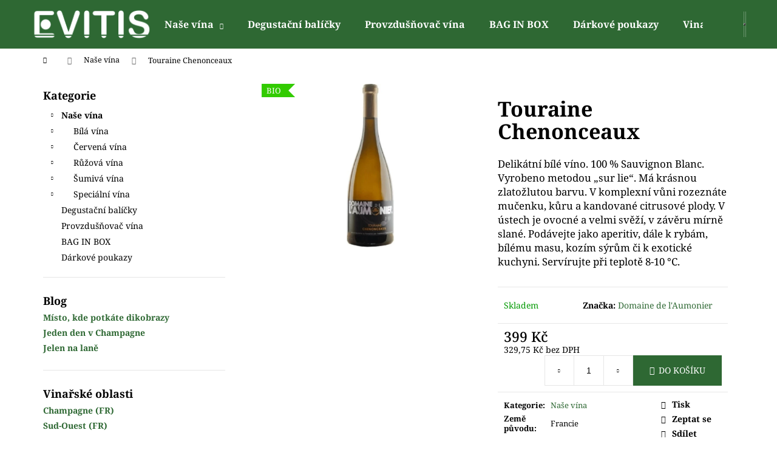

--- FILE ---
content_type: text/html; charset=utf-8
request_url: https://www.evitis.cz/nase-vina/touraine-chenonceaux/
body_size: 21520
content:
<!doctype html><html lang="cs" dir="ltr" class="header-background-dark external-fonts-loaded"><head><meta charset="utf-8" /><meta name="viewport" content="width=device-width,initial-scale=1" /><title>Touraine Chenonceaux - Evitis, s.r.o.</title><link rel="preconnect" href="https://cdn.myshoptet.com" /><link rel="dns-prefetch" href="https://cdn.myshoptet.com" /><link rel="preload" href="https://cdn.myshoptet.com/prj/dist/master/cms/libs/jquery/jquery-1.11.3.min.js" as="script" /><link href="https://cdn.myshoptet.com/prj/dist/master/cms/templates/frontend_templates/shared/css/font-face/noto-serif.css" rel="stylesheet"><link href="https://cdn.myshoptet.com/prj/dist/master/shop/dist/font-shoptet-12.css.d637f40c301981789c16.css" rel="stylesheet"><script>
dataLayer = [];
dataLayer.push({'shoptet' : {
    "pageId": 764,
    "pageType": "productDetail",
    "currency": "CZK",
    "currencyInfo": {
        "decimalSeparator": ",",
        "exchangeRate": 1,
        "priceDecimalPlaces": 2,
        "symbol": "K\u010d",
        "symbolLeft": 0,
        "thousandSeparator": " "
    },
    "language": "cs",
    "projectId": 287946,
    "product": {
        "id": 1281,
        "guid": "5df75ee2-a094-11ec-b365-0cc47a6c9370",
        "hasVariants": false,
        "codes": [
            {
                "code": "DA2022B00003"
            }
        ],
        "code": "DA2022B00003",
        "name": "Touraine Chenonceaux",
        "appendix": "",
        "weight": 0,
        "manufacturer": "Domaine de l'Aumonier",
        "manufacturerGuid": "1EF5332FAB2D629082BEDA0BA3DED3EE",
        "currentCategory": "Na\u0161e v\u00edna",
        "currentCategoryGuid": "29c86355-4bca-11e9-ac23-ac1f6b0076ec",
        "defaultCategory": "Na\u0161e v\u00edna",
        "defaultCategoryGuid": "29c86355-4bca-11e9-ac23-ac1f6b0076ec",
        "currency": "CZK",
        "priceWithVat": 399
    },
    "stocks": [
        {
            "id": "ext",
            "title": "Sklad",
            "isDeliveryPoint": 0,
            "visibleOnEshop": 1
        }
    ],
    "cartInfo": {
        "id": null,
        "freeShipping": false,
        "freeShippingFrom": 0,
        "leftToFreeGift": {
            "formattedPrice": "0 K\u010d",
            "priceLeft": 0
        },
        "freeGift": false,
        "leftToFreeShipping": {
            "priceLeft": 0,
            "dependOnRegion": 0,
            "formattedPrice": "0 K\u010d"
        },
        "discountCoupon": [],
        "getNoBillingShippingPrice": {
            "withoutVat": 0,
            "vat": 0,
            "withVat": 0
        },
        "cartItems": [],
        "taxMode": "ORDINARY"
    },
    "cart": [],
    "customer": {
        "priceRatio": 1,
        "priceListId": 1,
        "groupId": null,
        "registered": false,
        "mainAccount": false
    }
}});
</script>
<meta property="og:type" content="website"><meta property="og:site_name" content="evitis.cz"><meta property="og:url" content="https://www.evitis.cz/nase-vina/touraine-chenonceaux/"><meta property="og:title" content="Touraine Chenonceaux - Evitis, s.r.o."><meta name="author" content="Evitis, s.r.o."><meta name="web_author" content="Shoptet.cz"><meta name="dcterms.rightsHolder" content="www.evitis.cz"><meta name="robots" content="index,follow"><meta property="og:image" content="https://cdn.myshoptet.com/usr/www.evitis.cz/user/shop/big/1281_chenon.jpg?67ea6315"><meta property="og:description" content="Touraine Chenonceaux. Delikátní bílé víno. 100 % Sauvignon Blanc. Vyrobeno metodou „sur lie“. Má krásnou zlatožlutou barvu. V komplexní vůni rozeznáte mučenku, kůru a kandované citrusové plody. V ústech je ovocné a velmi svěží, v závěru mírně slané. Podávejte jako aperitiv, dále k rybám, bílému masu, kozím sýrům či k…"><meta name="description" content="Touraine Chenonceaux. Delikátní bílé víno. 100 % Sauvignon Blanc. Vyrobeno metodou „sur lie“. Má krásnou zlatožlutou barvu. V komplexní vůni rozeznáte mučenku, kůru a kandované citrusové plody. V ústech je ovocné a velmi svěží, v závěru mírně slané. Podávejte jako aperitiv, dále k rybám, bílému masu, kozím sýrům či k…"><meta property="product:price:amount" content="399"><meta property="product:price:currency" content="CZK"><style>:root {--color-primary: #2e6833;--color-primary-h: 125;--color-primary-s: 39%;--color-primary-l: 29%;--color-primary-hover: #2e6833;--color-primary-hover-h: 125;--color-primary-hover-s: 39%;--color-primary-hover-l: 29%;--color-secondary: #2e6833;--color-secondary-h: 125;--color-secondary-s: 39%;--color-secondary-l: 29%;--color-secondary-hover: #2e6833;--color-secondary-hover-h: 125;--color-secondary-hover-s: 39%;--color-secondary-hover-l: 29%;--color-tertiary: #E9E9E9;--color-tertiary-h: 0;--color-tertiary-s: 0%;--color-tertiary-l: 91%;--color-tertiary-hover: #E9E9E9;--color-tertiary-hover-h: 0;--color-tertiary-hover-s: 0%;--color-tertiary-hover-l: 91%;--color-header-background: #2e6833;--template-font: "Noto Serif";--template-headings-font: "Noto Serif";--header-background-url: none;--cookies-notice-background: #1A1937;--cookies-notice-color: #F8FAFB;--cookies-notice-button-hover: #f5f5f5;--cookies-notice-link-hover: #27263f;--templates-update-management-preview-mode-content: "Náhled aktualizací šablony je aktivní pro váš prohlížeč."}</style>
    
    <link href="https://cdn.myshoptet.com/prj/dist/master/shop/dist/main-12.less.a712b24f4ee06168baf8.css" rel="stylesheet" />
                <link href="https://cdn.myshoptet.com/prj/dist/master/shop/dist/mobile-header-v1-12.less.b339935b08864b3ce9dc.css" rel="stylesheet" />
    
    <script>var shoptet = shoptet || {};</script>
    <script src="https://cdn.myshoptet.com/prj/dist/master/shop/dist/main-3g-header.js.05f199e7fd2450312de2.js"></script>
<!-- User include --><!-- service 565(213) html code header -->
<!--
<link rel="stylesheet" type="text/css" href="https://app.visual.ws/gpwebpay_shoptet/shoptet.css">
<script async defer type="text/javascript" src="https://app.visual.ws/gpwebpay_shoptet/shoptet.js"></script>
-->
<!-- project html code header -->
<!-- Load Facebook SDK for JavaScript -->
      <div id="fb-root"></div>
      <script>
        window.fbAsyncInit = function() {
          FB.init({
            xfbml            : true,
            version          : 'v8.0'
          });
        };

        (function(d, s, id) {
        var js, fjs = d.getElementsByTagName(s)[0];
        if (d.getElementById(id)) return;
        js = d.createElement(s); js.id = id;
        js.src = 'https://connect.facebook.net/cs_CZ/sdk/xfbml.customerchat.js';
        fjs.parentNode.insertBefore(js, fjs);
      }(document, 'script', 'facebook-jssdk'));</script>

      <!-- Your Chat Plugin code -->
      <div class="fb-customerchat"
        attribution=setup_tool
        page_id="2009044179401227"
  theme_color="#67b868"
  logged_in_greeting="Dobrý den, pokud máte jakýkoliv dotaz, neváhejte se na nás obrátit."
  logged_out_greeting="Dobrý den, pokud máte jakýkoliv dotaz, neváhejte se na nás obrátit.">
      </div>
<!-- /User include --><link rel="shortcut icon" href="/favicon.ico" type="image/x-icon" /><link rel="canonical" href="https://www.evitis.cz/nase-vina/touraine-chenonceaux/" />    <!-- Global site tag (gtag.js) - Google Analytics -->
    <script async src="https://www.googletagmanager.com/gtag/js?id=G-WBLD896FMY"></script>
    <script>
        
        window.dataLayer = window.dataLayer || [];
        function gtag(){dataLayer.push(arguments);}
        

        
        gtag('js', new Date());

        
                gtag('config', 'G-WBLD896FMY', {"groups":"GA4","send_page_view":false,"content_group":"productDetail","currency":"CZK","page_language":"cs"});
        
        
        
        
        
        
                    gtag('event', 'page_view', {"send_to":"GA4","page_language":"cs","content_group":"productDetail","currency":"CZK"});
        
                gtag('set', 'currency', 'CZK');

        gtag('event', 'view_item', {
            "send_to": "UA",
            "items": [
                {
                    "id": "DA2022B00003",
                    "name": "Touraine Chenonceaux",
                    "category": "Na\u0161e v\u00edna",
                                        "brand": "Domaine de l'Aumonier",
                                                            "price": 329.75
                }
            ]
        });
        
        
        
        
        
                    gtag('event', 'view_item', {"send_to":"GA4","page_language":"cs","content_group":"productDetail","value":329.75,"currency":"CZK","items":[{"item_id":"DA2022B00003","item_name":"Touraine Chenonceaux","item_brand":"Domaine de l'Aumonier","item_category":"Na\u0161e v\u00edna","price":329.75,"quantity":1,"index":0}]});
        
        
        
        
        
        
        
        document.addEventListener('DOMContentLoaded', function() {
            if (typeof shoptet.tracking !== 'undefined') {
                for (var id in shoptet.tracking.bannersList) {
                    gtag('event', 'view_promotion', {
                        "send_to": "UA",
                        "promotions": [
                            {
                                "id": shoptet.tracking.bannersList[id].id,
                                "name": shoptet.tracking.bannersList[id].name,
                                "position": shoptet.tracking.bannersList[id].position
                            }
                        ]
                    });
                }
            }

            shoptet.consent.onAccept(function(agreements) {
                if (agreements.length !== 0) {
                    console.debug('gtag consent accept');
                    var gtagConsentPayload =  {
                        'ad_storage': agreements.includes(shoptet.config.cookiesConsentOptPersonalisation)
                            ? 'granted' : 'denied',
                        'analytics_storage': agreements.includes(shoptet.config.cookiesConsentOptAnalytics)
                            ? 'granted' : 'denied',
                                                                                                'ad_user_data': agreements.includes(shoptet.config.cookiesConsentOptPersonalisation)
                            ? 'granted' : 'denied',
                        'ad_personalization': agreements.includes(shoptet.config.cookiesConsentOptPersonalisation)
                            ? 'granted' : 'denied',
                        };
                    console.debug('update consent data', gtagConsentPayload);
                    gtag('consent', 'update', gtagConsentPayload);
                    dataLayer.push(
                        { 'event': 'update_consent' }
                    );
                }
            });
        });
    </script>
</head><body class="desktop id-764 in-nase-vina template-12 type-product type-detail multiple-columns-body columns-3 ums_forms_redesign--off ums_a11y_category_page--on ums_discussion_rating_forms--off ums_flags_display_unification--on ums_a11y_login--on mobile-header-version-1"><noscript>
    <style>
        #header {
            padding-top: 0;
            position: relative !important;
            top: 0;
        }
        .header-navigation {
            position: relative !important;
        }
        .overall-wrapper {
            margin: 0 !important;
        }
        body:not(.ready) {
            visibility: visible !important;
        }
    </style>
    <div class="no-javascript">
        <div class="no-javascript__title">Musíte změnit nastavení vašeho prohlížeče</div>
        <div class="no-javascript__text">Podívejte se na: <a href="https://www.google.com/support/bin/answer.py?answer=23852">Jak povolit JavaScript ve vašem prohlížeči</a>.</div>
        <div class="no-javascript__text">Pokud používáte software na blokování reklam, může být nutné povolit JavaScript z této stránky.</div>
        <div class="no-javascript__text">Děkujeme.</div>
    </div>
</noscript>

        <div id="fb-root"></div>
        <script>
            window.fbAsyncInit = function() {
                FB.init({
                    autoLogAppEvents : true,
                    xfbml            : true,
                    version          : 'v24.0'
                });
            };
        </script>
        <script async defer crossorigin="anonymous" src="https://connect.facebook.net/cs_CZ/sdk.js#xfbml=1&version=v24.0"></script><a href="#content" class="skip-link sr-only">Přejít na obsah</a><div class="overall-wrapper">
    <div class="user-action">
                        <dialog id="login" class="dialog dialog--modal dialog--fullscreen js-dialog--modal" aria-labelledby="loginHeading">
        <div class="dialog__close dialog__close--arrow">
                        <button type="button" class="btn toggle-window-arr" data-dialog-close data-testid="backToShop">Zpět <span>do obchodu</span></button>
            </div>
        <div class="dialog__wrapper">
            <div class="dialog__content dialog__content--form">
                <div class="dialog__header">
                    <h2 id="loginHeading" class="dialog__heading dialog__heading--login">Přihlášení k vašemu účtu</h2>
                </div>
                <div id="customerLogin" class="dialog__body">
                    <form action="/action/Customer/Login/" method="post" id="formLoginIncluded" class="csrf-enabled formLogin" data-testid="formLogin"><input type="hidden" name="referer" value="" /><div class="form-group"><div class="input-wrapper email js-validated-element-wrapper no-label"><input type="email" name="email" class="form-control" autofocus placeholder="E-mailová adresa (např. jan@novak.cz)" data-testid="inputEmail" autocomplete="email" required /></div></div><div class="form-group"><div class="input-wrapper password js-validated-element-wrapper no-label"><input type="password" name="password" class="form-control" placeholder="Heslo" data-testid="inputPassword" autocomplete="current-password" required /><span class="no-display">Nemůžete vyplnit toto pole</span><input type="text" name="surname" value="" class="no-display" /></div></div><div class="form-group"><div class="login-wrapper"><button type="submit" class="btn btn-secondary btn-text btn-login" data-testid="buttonSubmit">Přihlásit se</button><div class="password-helper"><a href="/registrace/" data-testid="signup" rel="nofollow">Nová registrace</a><a href="/klient/zapomenute-heslo/" rel="nofollow">Zapomenuté heslo</a></div></div></div></form>
                </div>
            </div>
        </div>
    </dialog>
            </div>
<header id="header"><div class="container navigation-wrapper"><div class="site-name"><a href="/" data-testid="linkWebsiteLogo"><img src="https://cdn.myshoptet.com/usr/www.evitis.cz/user/logos/evisit_-_logo_pruhl.png" alt="Evitis, s.r.o." fetchpriority="low" /></a></div><nav id="navigation" aria-label="Hlavní menu" data-collapsible="true"><div class="navigation-in menu"><ul class="menu-level-1" role="menubar" data-testid="headerMenuItems"><li class="menu-item-764 ext" role="none"><a href="/nase-vina/" class="active" data-testid="headerMenuItem" role="menuitem" aria-haspopup="true" aria-expanded="false"><b>Naše vína</b><span class="submenu-arrow"></span></a><ul class="menu-level-2" aria-label="Naše vína" tabindex="-1" role="menu"><li class="menu-item-695" role="none"><a href="/bila-vina/" data-image="https://cdn.myshoptet.com/usr/www.evitis.cz/user/categories/thumb/b.jpg" data-testid="headerMenuItem" role="menuitem"><span>Bílá vína</span></a>
                        </li><li class="menu-item-698" role="none"><a href="/cervena-vina/" data-image="https://cdn.myshoptet.com/usr/www.evitis.cz/user/categories/thumb/sn__mek_obrazovky_2026-01-03_200508.jpg" data-testid="headerMenuItem" role="menuitem"><span>Červená vína</span></a>
                        </li><li class="menu-item-701" role="none"><a href="/ruzova-vina/" data-image="https://cdn.myshoptet.com/usr/www.evitis.cz/user/categories/thumb/r.jpg" data-testid="headerMenuItem" role="menuitem"><span>Růžová vína</span></a>
                        </li><li class="menu-item-704" role="none"><a href="/sumiva-vina/" data-image="https://cdn.myshoptet.com/usr/www.evitis.cz/user/categories/thumb/__.jpg" data-testid="headerMenuItem" role="menuitem"><span>Šumivá vína</span></a>
                        </li><li class="menu-item-713" role="none"><a href="/specialni-vina/" data-image="https://cdn.myshoptet.com/usr/www.evitis.cz/user/categories/thumb/s.jpg" data-testid="headerMenuItem" role="menuitem"><span>Speciální vína</span></a>
                        </li></ul></li>
<li class="menu-item-1490" role="none"><a href="/sestavy/" data-testid="headerMenuItem" role="menuitem" aria-expanded="false"><b>Degustační balíčky</b></a></li>
<li class="menu-item-1664" role="none"><a href="/provzdusnovac-2/" data-testid="headerMenuItem" role="menuitem" aria-expanded="false"><b>Provzdušňovač vína</b></a></li>
<li class="menu-item-1590" role="none"><a href="/bib/" data-testid="headerMenuItem" role="menuitem" aria-expanded="false"><b>BAG IN BOX</b></a></li>
<li class="menu-item-1487" role="none"><a href="/dp/" data-testid="headerMenuItem" role="menuitem" aria-expanded="false"><b>Dárkové poukazy</b></a></li>
<li class="menu-item-1457" role="none"><a href="/vinarske-oblasti/" data-testid="headerMenuItem" role="menuitem" aria-expanded="false"><b>Vinařské oblasti</b></a></li>
<li class="menu-item-1731" role="none"><a href="/vinonsensy/" target="blank" data-testid="headerMenuItem" role="menuitem" aria-expanded="false"><b>Vínonsensy</b></a></li>
<li class="menu-item-29" role="none"><a href="/kontakty/" data-testid="headerMenuItem" role="menuitem" aria-expanded="false"><b>Kontakty</b></a></li>
</ul>
    <ul class="navigationActions" role="menu">
                            <li role="none">
                                    <a href="/login/?backTo=%2Fnase-vina%2Ftouraine-chenonceaux%2F" rel="nofollow" data-testid="signin" role="menuitem"><span>Přihlášení</span></a>
                            </li>
                        </ul>
</div><span class="navigation-close"></span></nav><div class="menu-helper" data-testid="hamburgerMenu"><span>Více</span></div>

    <div class="navigation-buttons">
                <a href="#" class="toggle-window" data-target="search" data-testid="linkSearchIcon"><span class="sr-only">Hledat</span></a>
                    
        <button class="top-nav-button top-nav-button-login" type="button" data-dialog-id="login" aria-haspopup="dialog" aria-controls="login" data-testid="signin">
            <span class="sr-only">Přihlášení</span>
        </button>
                    <a href="/kosik/" class="toggle-window cart-count" data-target="cart" data-testid="headerCart" rel="nofollow" aria-haspopup="dialog" aria-expanded="false" aria-controls="cart-widget"><span class="sr-only">Nákupní košík</span></a>
        <a href="#" class="toggle-window" data-target="navigation" data-testid="hamburgerMenu"><span class="sr-only">Menu</span></a>
    </div>

</div></header><!-- / header -->


<div id="content-wrapper" class="container content-wrapper">
    
                                <div class="breadcrumbs navigation-home-icon-wrapper" itemscope itemtype="https://schema.org/BreadcrumbList">
                                                                            <span id="navigation-first" data-basetitle="Evitis, s.r.o." itemprop="itemListElement" itemscope itemtype="https://schema.org/ListItem">
                <a href="/" itemprop="item" class="navigation-home-icon"><span class="sr-only" itemprop="name">Domů</span></a>
                <span class="navigation-bullet">/</span>
                <meta itemprop="position" content="1" />
            </span>
                                <span id="navigation-1" itemprop="itemListElement" itemscope itemtype="https://schema.org/ListItem">
                <a href="/nase-vina/" itemprop="item" data-testid="breadcrumbsSecondLevel"><span itemprop="name">Naše vína</span></a>
                <span class="navigation-bullet">/</span>
                <meta itemprop="position" content="2" />
            </span>
                                            <span id="navigation-2" itemprop="itemListElement" itemscope itemtype="https://schema.org/ListItem" data-testid="breadcrumbsLastLevel">
                <meta itemprop="item" content="https://www.evitis.cz/nase-vina/touraine-chenonceaux/" />
                <meta itemprop="position" content="3" />
                <span itemprop="name" data-title="Touraine Chenonceaux">Touraine Chenonceaux <span class="appendix"></span></span>
            </span>
            </div>
            
    <div class="content-wrapper-in">
                                                <aside class="sidebar sidebar-left"  data-testid="sidebarMenu">
                                                                                                <div class="sidebar-inner">
                                                                                                        <div class="box box-bg-variant box-categories">    <div class="skip-link__wrapper">
        <span id="categories-start" class="skip-link__target js-skip-link__target sr-only" tabindex="-1">&nbsp;</span>
        <a href="#categories-end" class="skip-link skip-link--start sr-only js-skip-link--start">Přeskočit kategorie</a>
    </div>

<h4>Kategorie</h4>


<div id="categories"><div class="categories cat-01 expandable active expanded" id="cat-764"><div class="topic active"><a href="/nase-vina/">Naše vína<span class="cat-trigger">&nbsp;</span></a></div>

                    <ul class=" active expanded">
                                        <li class="
                                 expandable                                 external">
                <a href="/bila-vina/">
                    Bílá vína
                    <span class="cat-trigger">&nbsp;</span>                </a>
                                                            

    
                                                </li>
                                <li class="
                                 expandable                                 external">
                <a href="/cervena-vina/">
                    Červená vína
                    <span class="cat-trigger">&nbsp;</span>                </a>
                                                            

    
                                                </li>
                                <li class="
                                 expandable                                 external">
                <a href="/ruzova-vina/">
                    Růžová vína
                    <span class="cat-trigger">&nbsp;</span>                </a>
                                                            

    
                                                </li>
                                <li class="
                                 expandable                                 external">
                <a href="/sumiva-vina/">
                    Šumivá vína
                    <span class="cat-trigger">&nbsp;</span>                </a>
                                                            

    
                                                </li>
                                <li class="
                                 expandable                                 external">
                <a href="/specialni-vina/">
                    Speciální vína
                    <span class="cat-trigger">&nbsp;</span>                </a>
                                                            

    
                                                </li>
                </ul>
    </div><div class="categories cat-02 expanded" id="cat-1490"><div class="topic"><a href="/sestavy/">Degustační balíčky<span class="cat-trigger">&nbsp;</span></a></div></div><div class="categories cat-01 external" id="cat-1664"><div class="topic"><a href="/provzdusnovac-2/">Provzdušňovač vína<span class="cat-trigger">&nbsp;</span></a></div></div><div class="categories cat-02 external" id="cat-1590"><div class="topic"><a href="/bib/">BAG IN BOX<span class="cat-trigger">&nbsp;</span></a></div></div><div class="categories cat-01 external" id="cat-1487"><div class="topic"><a href="/dp/">Dárkové poukazy<span class="cat-trigger">&nbsp;</span></a></div></div></div>

    <div class="skip-link__wrapper">
        <a href="#categories-start" class="skip-link skip-link--end sr-only js-skip-link--end" tabindex="-1" hidden>Přeskočit kategorie</a>
        <span id="categories-end" class="skip-link__target js-skip-link__target sr-only" tabindex="-1">&nbsp;</span>
    </div>
</div>
                                                                                                                                                                                                        <div class="box box-bg-default box-sm box-section5">
                            
        <h4><span>Blog</span></h4>
                    <div class="news-item-widget">
                                <h5 >
                <a href="/blog/misto--kde-potkate-dikobrazy/">Místo, kde potkáte dikobrazy</a></h5>
                                            </div>
                    <div class="news-item-widget">
                                <h5 >
                <a href="/blog/jeden-den-v--champagne/">Jeden den v Champagne</a></h5>
                                            </div>
                    <div class="news-item-widget">
                                <h5 >
                <a href="/blog/jelen-na-lane/">Jelen na laně</a></h5>
                                            </div>
                    

                    </div>
                                                                                                                                                            <div class="box box-bg-variant box-sm box-section4">
                            
        <h4><span>Vinařské oblasti</span></h4>
                    <div class="news-item-widget">
                                <h5 >
                <a href="/vinarske-oblasti/champagne--fr/">Champagne (FR)</a></h5>
                                            </div>
                    <div class="news-item-widget">
                                <h5 >
                <a href="/vinarske-oblasti/sud-ouest-fr-/">Sud-Ouest (FR)</a></h5>
                                            </div>
                    <div class="news-item-widget">
                                <h5 >
                <a href="/vinarske-oblasti/loire-4/">Vallée de la Loire (FR)</a></h5>
                                            </div>
                    <div class="news-item-widget">
                                <h5 >
                <a href="/vinarske-oblasti/chablis-4/">Bourgogne - Chablis (FR)</a></h5>
                                            </div>
                    <div class="news-item-widget">
                                <h5 >
                <a href="/vinarske-oblasti/jura/">Jura (FR)</a></h5>
                                            </div>
                    <div class="news-item-widget">
                                <h5 >
                <a href="/vinarske-oblasti/languedoc-roussillon/">Languedoc-Roussillon (FR)</a></h5>
                                            </div>
                    <div class="news-item-widget">
                                <h5 >
                <a href="/vinarske-oblasti/provence/">Provence (FR)</a></h5>
                                            </div>
                    <div class="news-item-widget">
                                <h5 >
                <a href="/vinarske-oblasti/veleedurhone/">Vallée du Rhône (FR)</a></h5>
                                            </div>
                    <div class="news-item-widget">
                                <h5 >
                <a href="/vinarske-oblasti/bourgogne/">Bourgogne (FR)</a></h5>
                                            </div>
                    <div class="news-item-widget">
                                <h5 >
                <a href="/vinarske-oblasti/beaujolais/">Beaujolais (FR)</a></h5>
                                            </div>
                    

                    </div>
                                                                                            <div class="banner"><div class="banner-wrapper banner16"><a href="https://www.evitis.cz/vinotecka-jiriho-slivy/" data-ec-promo-id="90" class="extended-empty" ><img data-src="https://cdn.myshoptet.com/usr/www.evitis.cz/user/banners/v__note__ka_banner_side.png?5da6e6c4" src="data:image/svg+xml,%3Csvg%20width%3D%22185%22%20height%3D%22250%22%20xmlns%3D%22http%3A%2F%2Fwww.w3.org%2F2000%2Fsvg%22%3E%3C%2Fsvg%3E" fetchpriority="low" alt="Vínotečka Jiřího Slívy" width="185" height="250" /><span class="extended-banner-texts"></span></a></div></div>
                                        </div>
                                                            </aside>
                            <main id="content" class="content narrow">
                            
<div class="p-detail" itemscope itemtype="https://schema.org/Product">

    
    <meta itemprop="name" content="Touraine Chenonceaux" />
    <meta itemprop="category" content="Úvodní stránka &gt; Naše vína &gt; Touraine Chenonceaux" />
    <meta itemprop="url" content="https://www.evitis.cz/nase-vina/touraine-chenonceaux/" />
    <meta itemprop="image" content="https://cdn.myshoptet.com/usr/www.evitis.cz/user/shop/big/1281_chenon.jpg?67ea6315" />
            <meta itemprop="description" content="Delikátní bílé víno. 100 % Sauvignon Blanc. Vyrobeno metodou „sur lie“. Má krásnou zlatožlutou barvu. V komplexní vůni rozeznáte mučenku, kůru a kandované citrusové plody. V ústech je ovocné a velmi svěží, v&amp;nbsp;závěru mírně slané. Podávejte jako aperitiv, dále k&amp;nbsp;rybám, bílému masu, kozím sýrům či k&amp;nbsp;exotické kuchyni. Servírujte při teplotě 8-10 °C." />
                <span class="js-hidden" itemprop="manufacturer" itemscope itemtype="https://schema.org/Organization">
            <meta itemprop="name" content="Domaine de l&#039;Aumonier" />
        </span>
        <span class="js-hidden" itemprop="brand" itemscope itemtype="https://schema.org/Brand">
            <meta itemprop="name" content="Domaine de l&#039;Aumonier" />
        </span>
                                        
        <div class="p-detail-inner">

        <div class="p-data-wrapper">
            <div class="p-detail-inner-header">
                                <h1>
                      Touraine Chenonceaux                </h1>
            </div>

                            <div class="p-short-description" data-testid="productCardShortDescr">
                    <p><span>Delikátní bílé víno.</span> <span>100 % Sauvignon Blanc. Vyrobeno metodou „sur lie“. Má krásnou zlatožlutou barvu.</span><span> V k</span><span>omplexní vůni rozeznáte mučenku, kůru a kandované citrusové plody.</span><span> V ú</span><span>stech je ovocné a velmi svěží, v&nbsp;závěru mírně slané. Podávejte jako aperitiv, dále k&nbsp;rybám, bílému masu, kozím sýrům či k&nbsp;exotické kuchyni. </span><span>Servírujte při teplotě 8-10 °C.</span></p>
                </div>
            

            <form action="/action/Cart/addCartItem/" method="post" id="product-detail-form" class="pr-action csrf-enabled" data-testid="formProduct">
                <meta itemprop="productID" content="1281" /><meta itemprop="identifier" content="5df75ee2-a094-11ec-b365-0cc47a6c9370" /><meta itemprop="sku" content="DA2022B00003" /><span itemprop="offers" itemscope itemtype="https://schema.org/Offer"><link itemprop="availability" href="https://schema.org/InStock" /><meta itemprop="url" content="https://www.evitis.cz/nase-vina/touraine-chenonceaux/" /><meta itemprop="price" content="399.00" /><meta itemprop="priceCurrency" content="CZK" /><link itemprop="itemCondition" href="https://schema.org/NewCondition" /></span><input type="hidden" name="productId" value="1281" /><input type="hidden" name="priceId" value="1281" /><input type="hidden" name="language" value="cs" />

                <div class="p-variants-block">
                                    <table class="detail-parameters">
                        <tbody>
                        
                        
                                                                                                </tbody>
                    </table>
                            </div>



            <div class="p-basic-info-block">
                <div class="block">
                                                            

    
    <span class="availability-label" style="color: #009901" data-testid="labelAvailability">
                    Skladem            </span>
    
                                </div>
                <div class="block">
                                                        </div>
                <div class="block">
                                                                <span class="p-manufacturer-label">Značka: </span> <a href="/znacka/domaine-de-l-aumonier/" data-testid="productCardBrandName">Domaine de l&#039;Aumonier</a>
                                    </div>
            </div>

                                        
            <div class="p-to-cart-block">
                            <div class="p-final-price-wrapper">
                                                            <strong class="price-final" data-testid="productCardPrice">
            <span class="price-final-holder">
                399 Kč
    

        </span>
    </strong>
                        <span class="price-additional">
                                        329,75 Kč
            bez DPH                            </span>
                        <span class="price-measure">
                    
                        </span>
                    
                </div>
                            <div class="p-add-to-cart-wrapper">
                                <div class="add-to-cart" data-testid="divAddToCart">
                
<span class="quantity">
    <span
        class="increase-tooltip js-increase-tooltip"
        data-trigger="manual"
        data-container="body"
        data-original-title="Není možné zakoupit více než 9999 ks."
        aria-hidden="true"
        role="tooltip"
        data-testid="tooltip">
    </span>

    <span
        class="decrease-tooltip js-decrease-tooltip"
        data-trigger="manual"
        data-container="body"
        data-original-title="Minimální množství, které lze zakoupit, je 1 ks."
        aria-hidden="true"
        role="tooltip"
        data-testid="tooltip">
    </span>
    <label>
        <input
            type="number"
            name="amount"
            value="1"
            class="amount"
            autocomplete="off"
            data-decimals="0"
                        step="1"
            min="1"
            max="9999"
            aria-label="Množství"
            data-testid="cartAmount"/>
    </label>

    <button
        class="increase"
        type="button"
        aria-label="Zvýšit množství o 1"
        data-testid="increase">
            <span class="increase__sign">&plus;</span>
    </button>

    <button
        class="decrease"
        type="button"
        aria-label="Snížit množství o 1"
        data-testid="decrease">
            <span class="decrease__sign">&minus;</span>
    </button>
</span>
                    
                <button type="submit" class="btn btn-conversion add-to-cart-button" data-testid="buttonAddToCart" aria-label="Do košíku Touraine Chenonceaux">Do košíku</button>
            
            </div>
                            </div>
            </div>


            </form>

            
            

            <div class="p-param-block">
                <div class="detail-parameters-wrapper">
                    <table class="detail-parameters second">
                        <tr>
    <th>
        <span class="row-header-label">
            Kategorie<span class="row-header-label-colon">:</span>
        </span>
    </th>
    <td>
        <a href="/nase-vina/">Naše vína</a>    </td>
</tr>
            <tr>
            <th>
                <span class="row-header-label">
                                            Země původu<span class="row-header-label-colon">:</span>
                                    </span>
            </th>
            <td>
                                                            Francie                                                </td>
        </tr>
            <tr>
            <th>
                <span class="row-header-label">
                                            Oblast<span class="row-header-label-colon">:</span>
                                    </span>
            </th>
            <td>
                                                            Vallée de la Loire                                                </td>
        </tr>
            <tr>
            <th>
                <span class="row-header-label">
                                            Vinařství<span class="row-header-label-colon">:</span>
                                    </span>
            </th>
            <td>
                                                            Domaine de l&#039;Aumonier                                                </td>
        </tr>
            <tr>
            <th>
                <span class="row-header-label">
                                            Ročník<span class="row-header-label-colon">:</span>
                                    </span>
            </th>
            <td>
                                                            2022                                                </td>
        </tr>
            <tr>
            <th>
                <span class="row-header-label">
                                            Balení<span class="row-header-label-colon">:</span>
                                    </span>
            </th>
            <td>
                                                            0,75 l                                                </td>
        </tr>
            <tr>
            <th>
                <span class="row-header-label">
                                            Obsah alkoholu<span class="row-header-label-colon">:</span>
                                    </span>
            </th>
            <td>
                                                            13,5 %                                                </td>
        </tr>
                        </table>
                </div>
                <div class="social-buttons-wrapper">
                    <div class="link-icons" data-testid="productDetailActionIcons">
    <a href="#" class="link-icon print" title="Tisknout produkt"><span>Tisk</span></a>
    <a href="/nase-vina/touraine-chenonceaux:dotaz/" class="link-icon chat" title="Mluvit s prodejcem" rel="nofollow"><span>Zeptat se</span></a>
                <a href="#" class="link-icon share js-share-buttons-trigger" title="Sdílet produkt"><span>Sdílet</span></a>
    </div>
                        <div class="social-buttons no-display">
                    <div class="facebook">
                <div
            data-layout="button"
        class="fb-share-button"
    >
</div>

            </div>
                    <div class="twitter">
                <script>
        window.twttr = (function(d, s, id) {
            var js, fjs = d.getElementsByTagName(s)[0],
                t = window.twttr || {};
            if (d.getElementById(id)) return t;
            js = d.createElement(s);
            js.id = id;
            js.src = "https://platform.twitter.com/widgets.js";
            fjs.parentNode.insertBefore(js, fjs);
            t._e = [];
            t.ready = function(f) {
                t._e.push(f);
            };
            return t;
        }(document, "script", "twitter-wjs"));
        </script>

<a
    href="https://twitter.com/share"
    class="twitter-share-button"
        data-lang="cs"
    data-url="https://www.evitis.cz/nase-vina/touraine-chenonceaux/"
>Tweet</a>

            </div>
                                <div class="close-wrapper">
        <a href="#" class="close-after js-share-buttons-trigger" title="Sdílet produkt">Zavřít</a>
    </div>

            </div>
                </div>
            </div>


                                </div>

        <div class="p-image-wrapper">
            
            <div class="p-image" style="" data-testid="mainImage">
                

<a href="https://cdn.myshoptet.com/usr/www.evitis.cz/user/shop/big/1281_chenon.jpg?67ea6315" class="p-main-image cbox"><img src="https://cdn.myshoptet.com/usr/www.evitis.cz/user/shop/big/1281_chenon.jpg?67ea6315" alt="chenon" width="1024" height="768"  fetchpriority="high" />
</a>                
                <div class="flags flags-default">            <span class="flag flag-bio" style="background-color:#32cb00;">
            BIO
    </span>
        
                
    </div>
    

                

    

            </div>
            <div class="row">
                            </div>

        </div>
    </div>

    <div class="container container--bannersBenefit">
            </div>

        



        
    <div class="shp-tabs-wrapper p-detail-tabs-wrapper">
        <div class="row">
            <div class="col-sm-12 shp-tabs-row responsive-nav">
                <div class="shp-tabs-holder">
    <ul id="p-detail-tabs" class="shp-tabs p-detail-tabs visible-links" role="tablist">
                            <li class="shp-tab active" data-testid="tabDescription">
                <a href="#description" class="shp-tab-link" role="tab" data-toggle="tab">Popis</a>
            </li>
                                                                                                                         <li class="shp-tab" data-testid="tabDiscussion">
                                <a href="#productDiscussion" class="shp-tab-link" role="tab" data-toggle="tab">Diskuze</a>
            </li>
                                        </ul>
</div>
            </div>
            <div class="col-sm-12 ">
                <div id="tab-content" class="tab-content">
                                                                                                            <div id="description" class="tab-pane fade in active" role="tabpanel">
        <div class="description-inner">
            <div class="basic-description">
                
                                    <p>Popis produktu není dostupný</p>
                            </div>
            
        </div>
    </div>
                                                                                                                                                    <div id="productDiscussion" class="tab-pane fade" role="tabpanel" data-testid="areaDiscussion">
        <div id="discussionWrapper" class="discussion-wrapper unveil-wrapper" data-parent-tab="productDiscussion" data-testid="wrapperDiscussion">
                                    
    <div class="discussionContainer js-discussion-container" data-editorid="discussion">
                    <p data-testid="textCommentNotice">Buďte první, kdo napíše příspěvek k této položce. </p>
                                                        <div class="add-comment discussion-form-trigger" data-unveil="discussion-form" aria-expanded="false" aria-controls="discussion-form" role="button">
                <span class="link-like comment-icon" data-testid="buttonAddComment">Přidat komentář</span>
                        </div>
                        <div id="discussion-form" class="discussion-form vote-form js-hidden">
                            <form action="/action/ProductDiscussion/addPost/" method="post" id="formDiscussion" data-testid="formDiscussion">
    <input type="hidden" name="formId" value="9" />
    <input type="hidden" name="discussionEntityId" value="1281" />
            <div class="row">
        <div class="form-group col-xs-12 col-sm-6">
            <input type="text" name="fullName" value="" id="fullName" class="form-control" placeholder="Jméno" data-testid="inputUserName"/>
                        <span class="no-display">Nevyplňujte toto pole:</span>
            <input type="text" name="surname" value="" class="no-display" />
        </div>
        <div class="form-group js-validated-element-wrapper no-label col-xs-12 col-sm-6">
            <input type="email" name="email" value="" id="email" class="form-control js-validate-required" placeholder="E-mail" data-testid="inputEmail"/>
        </div>
        <div class="col-xs-12">
            <div class="form-group">
                <input type="text" name="title" id="title" class="form-control" placeholder="Název" data-testid="inputTitle" />
            </div>
            <div class="form-group no-label js-validated-element-wrapper">
                <textarea name="message" id="message" class="form-control js-validate-required" rows="7" placeholder="Komentář" data-testid="inputMessage"></textarea>
            </div>
                                <div class="form-group js-validated-element-wrapper consents consents-first">
            <input
                type="hidden"
                name="consents[]"
                id="discussionConsents37"
                value="37"
                                                        data-special-message="validatorConsent"
                            />
                                        <label for="discussionConsents37" class="whole-width">
                                        Vložením komentáře souhlasíte s <a href="/podminky-ochrany-osobnich-udaju/" target="_blank" rel="noopener noreferrer">podmínkami ochrany osobních údajů</a>
                </label>
                    </div>
                            <fieldset class="box box-sm box-bg-default">
    <h4>Bezpečnostní kontrola</h4>
    <div class="form-group captcha-image">
        <img src="[data-uri]" alt="" data-testid="imageCaptcha" width="150" height="40"  fetchpriority="low" />
    </div>
    <div class="form-group js-validated-element-wrapper smart-label-wrapper">
        <label for="captcha"><span class="required-asterisk">Opište text z obrázku</span></label>
        <input type="text" id="captcha" name="captcha" class="form-control js-validate js-validate-required">
    </div>
</fieldset>
            <div class="form-group">
                <input type="submit" value="Odeslat komentář" class="btn btn-sm btn-primary" data-testid="buttonSendComment" />
            </div>
        </div>
    </div>
</form>

                    </div>
                    </div>

        </div>
    </div>
                                                        </div>
            </div>
        </div>
    </div>
</div>
                    </main>
    </div>
    
            
    
                    <div id="cart-widget" class="content-window cart-window" role="dialog" aria-hidden="true">
                <div class="content-window-in cart-window-in">
                                <button type="button" class="btn toggle-window-arr toggle-window" data-target="cart" data-testid="backToShop" aria-controls="cart-widget">Zpět <span>do obchodu</span></button>
                        <div class="container place-cart-here">
                        <div class="loader-overlay">
                            <div class="loader"></div>
                        </div>
                    </div>
                </div>
            </div>
            <div class="content-window search-window" itemscope itemtype="https://schema.org/WebSite">
                <meta itemprop="headline" content="Naše vína"/><meta itemprop="url" content="https://www.evitis.cz"/><meta itemprop="text" content="Touraine Chenonceaux. Delikátní bílé víno. 100 % Sauvignon Blanc. Vyrobeno metodou „sur lie“. Má krásnou zlatožlutou barvu. V komplexní vůni rozeznáte mučenku, kůru a kandované citrusové plody. V ústech je ovocné a velmi svěží, v&amp;amp;nbsp;závěru mírně slané. Podávejte jako aperitiv, dále k&amp;amp;nbsp;rybám, bílému..."/>                <div class="content-window-in search-window-in">
                                <button type="button" class="btn toggle-window-arr toggle-window" data-target="search" data-testid="backToShop" aria-controls="cart-widget">Zpět <span>do obchodu</span></button>
                        <div class="container">
                        <div class="search"><h2>Co potřebujete najít?</h2><form action="/action/ProductSearch/prepareString/" method="post"
    id="formSearchForm" class="search-form compact-form js-search-main"
    itemprop="potentialAction" itemscope itemtype="https://schema.org/SearchAction" data-testid="searchForm">
    <fieldset>
        <meta itemprop="target"
            content="https://www.evitis.cz/vyhledavani/?string={string}"/>
        <input type="hidden" name="language" value="cs"/>
        
            
<input
    type="search"
    name="string"
        class="query-input form-control search-input js-search-input lg"
    placeholder="Napište, co hledáte"
    autocomplete="off"
    required
    itemprop="query-input"
    aria-label="Vyhledávání"
    data-testid="searchInput"
>
            <button type="submit" class="btn btn-default btn-arrow-right btn-lg" data-testid="searchBtn"><span class="sr-only">Hledat</span></button>
        
    </fieldset>
</form>
<h3>Doporučujeme</h3><div class="recommended-products"></div></div>
                    </div>
                </div>
            </div>
            
</div>
        
        
                            <footer id="footer">
                    <h2 class="sr-only">Zápatí</h2>
                    
    
                                                                <div class="container footer-rows">
                            
                


<div class="row custom-footer elements-2">
                    
        <div class="custom-footer__articles col-sm-6">
                                                                                                                        <h4><span>Informace pro vás</span></h4>
    <ul>
                    <li><a href="/obchodni-podminky/">Všeobecné obchodní podmínky</a></li>
                    <li><a href="/podminky-ochrany-osobnich-udaju/">Podmínky ochrany osobních údajů </a></li>
                    <li><a href="/vyhody-registrace-na-evitis-cz/">Výhody registrace na Evitis.cz</a></li>
                    <li><a href="/nasi-vinari/">Naši vinaři</a></li>
                    <li><a href="/vinotecka-jiriho-slivy/">Vínotečka Jiřího Slívy</a></li>
                    <li><a href="/blog/">Blog</a></li>
            </ul>

                                                        </div>
                    
        <div class="custom-footer__facebook col-sm-6">
                                                                                                                        <div id="facebookWidget">
            <h4><span>Facebook</span></h4>
                <div id="fb-widget-wrap">
        <div class="fb-page"
             data-href="https://www.facebook.com/evitis.cz/"
             data-width="200"
             data-height="100"
             data-hide-cover="false"
             data-show-facepile="false"
             data-show-posts="false">
            <blockquote cite="https://www.facebook.com/evitis.cz/" class="fb-xfbml-parse-ignore">
                <a href="https://www.facebook.com/evitis.cz/">Evitis, s.r.o.</a>
            </blockquote>
        </div>
    </div>

    <script>
        (function () {
            var isInstagram = /Instagram/i.test(navigator.userAgent || "");

            if (isInstagram) {
                var wrap = document.getElementById("fb-widget-wrap");
                if (wrap) {
                    wrap.innerHTML =
                        '<a href="https://www.facebook.com/evitis.cz/" target="_blank" rel="noopener noreferrer" class="btn btn-secondary">' +
                        'Facebook' +
                        '</a>';
                }
            }
        })();
    </script>

        </div>
    
                                                        </div>
    </div>
                        </div>
                                        
            
                    
                        <div class="container footer-bottom">
                            <span id="signature" style="display: inline-block !important; visibility: visible !important;"><a href="https://www.shoptet.cz/?utm_source=footer&utm_medium=link&utm_campaign=create_by_shoptet" class="image" target="_blank"><img src="data:image/svg+xml,%3Csvg%20width%3D%2217%22%20height%3D%2217%22%20xmlns%3D%22http%3A%2F%2Fwww.w3.org%2F2000%2Fsvg%22%3E%3C%2Fsvg%3E" data-src="https://cdn.myshoptet.com/prj/dist/master/cms/img/common/logo/shoptetLogo.svg" width="17" height="17" alt="Shoptet" class="vam" fetchpriority="low" /></a><a href="https://www.shoptet.cz/?utm_source=footer&utm_medium=link&utm_campaign=create_by_shoptet" class="title" target="_blank">Vytvořil Shoptet</a></span>
                            <span class="copyright" data-testid="textCopyright">
                                Copyright 2026 <strong>Evitis, s.r.o.</strong>. Všechna práva vyhrazena.                                                            </span>
                        </div>
                    
                    
                                            
                </footer>
                <!-- / footer -->
                    
        </div>
        <!-- / overall-wrapper -->

                    <script src="https://cdn.myshoptet.com/prj/dist/master/cms/libs/jquery/jquery-1.11.3.min.js"></script>
                <script>var shoptet = shoptet || {};shoptet.abilities = {"about":{"generation":3,"id":"12"},"config":{"category":{"product":{"image_size":"detail"}},"navigation_breakpoint":991,"number_of_active_related_products":4,"product_slider":{"autoplay":false,"autoplay_speed":3000,"loop":true,"navigation":true,"pagination":true,"shadow_size":0}},"elements":{"recapitulation_in_checkout":true},"feature":{"directional_thumbnails":false,"extended_ajax_cart":true,"extended_search_whisperer":false,"fixed_header":false,"images_in_menu":false,"product_slider":false,"simple_ajax_cart":false,"smart_labels":false,"tabs_accordion":false,"tabs_responsive":true,"top_navigation_menu":false,"user_action_fullscreen":true}};shoptet.design = {"template":{"name":"Step","colorVariant":"12-six"},"layout":{"homepage":"catalog4","subPage":"catalog4","productDetail":"catalog4"},"colorScheme":{"conversionColor":"#2e6833","conversionColorHover":"#2e6833","color1":"#2e6833","color2":"#2e6833","color3":"#E9E9E9","color4":"#E9E9E9"},"fonts":{"heading":"Noto Serif","text":"Noto Serif"},"header":{"backgroundImage":null,"image":null,"logo":"https:\/\/www.evitis.czuser\/logos\/evisit_-_logo_pruhl.png","color":"#2e6833"},"background":{"enabled":false,"color":null,"image":null}};shoptet.config = {};shoptet.events = {};shoptet.runtime = {};shoptet.content = shoptet.content || {};shoptet.updates = {};shoptet.messages = [];shoptet.messages['lightboxImg'] = "Obrázek";shoptet.messages['lightboxOf'] = "z";shoptet.messages['more'] = "Více";shoptet.messages['cancel'] = "Zrušit";shoptet.messages['removedItem'] = "Položka byla odstraněna z košíku.";shoptet.messages['discountCouponWarning'] = "Zapomněli jste uplatnit slevový kupón. Pro pokračování jej uplatněte pomocí tlačítka vedle vstupního pole, nebo jej smažte.";shoptet.messages['charsNeeded'] = "Prosím, použijte minimálně 3 znaky!";shoptet.messages['invalidCompanyId'] = "Neplané IČ, povoleny jsou pouze číslice";shoptet.messages['needHelp'] = "Potřebujete pomoc?";shoptet.messages['showContacts'] = "Zobrazit kontakty";shoptet.messages['hideContacts'] = "Skrýt kontakty";shoptet.messages['ajaxError'] = "Došlo k chybě; obnovte prosím stránku a zkuste to znovu.";shoptet.messages['variantWarning'] = "Zvolte prosím variantu produktu.";shoptet.messages['chooseVariant'] = "Zvolte variantu";shoptet.messages['unavailableVariant'] = "Tato varianta není dostupná a není možné ji objednat.";shoptet.messages['withVat'] = "včetně DPH";shoptet.messages['withoutVat'] = "bez DPH";shoptet.messages['toCart'] = "Do košíku";shoptet.messages['emptyCart'] = "Prázdný košík";shoptet.messages['change'] = "Změnit";shoptet.messages['chosenBranch'] = "Zvolená pobočka";shoptet.messages['validatorRequired'] = "Povinné pole";shoptet.messages['validatorEmail'] = "Prosím vložte platnou e-mailovou adresu";shoptet.messages['validatorUrl'] = "Prosím vložte platnou URL adresu";shoptet.messages['validatorDate'] = "Prosím vložte platné datum";shoptet.messages['validatorNumber'] = "Vložte číslo";shoptet.messages['validatorDigits'] = "Prosím vložte pouze číslice";shoptet.messages['validatorCheckbox'] = "Zadejte prosím všechna povinná pole";shoptet.messages['validatorConsent'] = "Bez souhlasu nelze odeslat.";shoptet.messages['validatorPassword'] = "Hesla se neshodují";shoptet.messages['validatorInvalidPhoneNumber'] = "Vyplňte prosím platné telefonní číslo bez předvolby.";shoptet.messages['validatorInvalidPhoneNumberSuggestedRegion'] = "Neplatné číslo — navržený region: %1";shoptet.messages['validatorInvalidCompanyId'] = "Neplatné IČ, musí být ve tvaru jako %1";shoptet.messages['validatorFullName'] = "Nezapomněli jste příjmení?";shoptet.messages['validatorHouseNumber'] = "Prosím zadejte správné číslo domu";shoptet.messages['validatorZipCode'] = "Zadané PSČ neodpovídá zvolené zemi";shoptet.messages['validatorShortPhoneNumber'] = "Telefonní číslo musí mít min. 8 znaků";shoptet.messages['choose-personal-collection'] = "Prosím vyberte místo doručení u osobního odběru, není zvoleno.";shoptet.messages['choose-external-shipping'] = "Upřesněte prosím vybraný způsob dopravy";shoptet.messages['choose-ceska-posta'] = "Pobočka České Pošty není určena, zvolte prosím některou";shoptet.messages['choose-hupostPostaPont'] = "Pobočka Maďarské pošty není vybrána, zvolte prosím nějakou";shoptet.messages['choose-postSk'] = "Pobočka Slovenské pošty není zvolena, vyberte prosím některou";shoptet.messages['choose-ulozenka'] = "Pobočka Uloženky nebyla zvolena, prosím vyberte některou";shoptet.messages['choose-zasilkovna'] = "Pobočka Zásilkovny nebyla zvolena, prosím vyberte některou";shoptet.messages['choose-ppl-cz'] = "Pobočka PPL ParcelShop nebyla vybrána, vyberte prosím jednu";shoptet.messages['choose-glsCz'] = "Pobočka GLS ParcelShop nebyla zvolena, prosím vyberte některou";shoptet.messages['choose-dpd-cz'] = "Ani jedna z poboček služby DPD Parcel Shop nebyla zvolená, prosím vyberte si jednu z možností.";shoptet.messages['watchdogType'] = "Je zapotřebí vybrat jednu z možností u sledování produktu.";shoptet.messages['watchdog-consent-required'] = "Musíte zaškrtnout všechny povinné souhlasy";shoptet.messages['watchdogEmailEmpty'] = "Prosím vyplňte e-mail";shoptet.messages['privacyPolicy'] = 'Musíte souhlasit s ochranou osobních údajů';shoptet.messages['amountChanged'] = '(množství bylo změněno)';shoptet.messages['unavailableCombination'] = 'Není k dispozici v této kombinaci';shoptet.messages['specifyShippingMethod'] = 'Upřesněte dopravu';shoptet.messages['PIScountryOptionMoreBanks'] = 'Možnost platby z %1 bank';shoptet.messages['PIScountryOptionOneBank'] = 'Možnost platby z 1 banky';shoptet.messages['PIScurrencyInfoCZK'] = 'V měně CZK lze zaplatit pouze prostřednictvím českých bank.';shoptet.messages['PIScurrencyInfoHUF'] = 'V měně HUF lze zaplatit pouze prostřednictvím maďarských bank.';shoptet.messages['validatorVatIdWaiting'] = "Ověřujeme";shoptet.messages['validatorVatIdValid'] = "Ověřeno";shoptet.messages['validatorVatIdInvalid'] = "DIČ se nepodařilo ověřit, i přesto můžete objednávku dokončit";shoptet.messages['validatorVatIdInvalidOrderForbid'] = "Zadané DIČ nelze nyní ověřit, protože služba ověřování je dočasně nedostupná. Zkuste opakovat zadání později, nebo DIČ vymažte s vaši objednávku dokončete v režimu OSS. Případně kontaktujte prodejce.";shoptet.messages['validatorVatIdInvalidOssRegime'] = "Zadané DIČ nemůže být ověřeno, protože služba ověřování je dočasně nedostupná. Vaše objednávka bude dokončena v režimu OSS. Případně kontaktujte prodejce.";shoptet.messages['previous'] = "Předchozí";shoptet.messages['next'] = "Následující";shoptet.messages['close'] = "Zavřít";shoptet.messages['imageWithoutAlt'] = "Tento obrázek nemá popisek";shoptet.messages['newQuantity'] = "Nové množství:";shoptet.messages['currentQuantity'] = "Aktuální množství:";shoptet.messages['quantityRange'] = "Prosím vložte číslo v rozmezí %1 a %2";shoptet.messages['skipped'] = "Přeskočeno";shoptet.messages.validator = {};shoptet.messages.validator.nameRequired = "Zadejte jméno a příjmení.";shoptet.messages.validator.emailRequired = "Zadejte e-mailovou adresu (např. jan.novak@example.com).";shoptet.messages.validator.phoneRequired = "Zadejte telefonní číslo.";shoptet.messages.validator.messageRequired = "Napište komentář.";shoptet.messages.validator.descriptionRequired = shoptet.messages.validator.messageRequired;shoptet.messages.validator.captchaRequired = "Vyplňte bezpečnostní kontrolu.";shoptet.messages.validator.consentsRequired = "Potvrďte svůj souhlas.";shoptet.messages.validator.scoreRequired = "Zadejte počet hvězdiček.";shoptet.messages.validator.passwordRequired = "Zadejte heslo, které bude obsahovat min. 4 znaky.";shoptet.messages.validator.passwordAgainRequired = shoptet.messages.validator.passwordRequired;shoptet.messages.validator.currentPasswordRequired = shoptet.messages.validator.passwordRequired;shoptet.messages.validator.birthdateRequired = "Zadejte datum narození.";shoptet.messages.validator.billFullNameRequired = "Zadejte jméno a příjmení.";shoptet.messages.validator.deliveryFullNameRequired = shoptet.messages.validator.billFullNameRequired;shoptet.messages.validator.billStreetRequired = "Zadejte název ulice.";shoptet.messages.validator.deliveryStreetRequired = shoptet.messages.validator.billStreetRequired;shoptet.messages.validator.billHouseNumberRequired = "Zadejte číslo domu.";shoptet.messages.validator.deliveryHouseNumberRequired = shoptet.messages.validator.billHouseNumberRequired;shoptet.messages.validator.billZipRequired = "Zadejte PSČ.";shoptet.messages.validator.deliveryZipRequired = shoptet.messages.validator.billZipRequired;shoptet.messages.validator.billCityRequired = "Zadejte název města.";shoptet.messages.validator.deliveryCityRequired = shoptet.messages.validator.billCityRequired;shoptet.messages.validator.companyIdRequired = "Zadejte IČ.";shoptet.messages.validator.vatIdRequired = "Zadejte DIČ.";shoptet.messages.validator.billCompanyRequired = "Zadejte název společnosti.";shoptet.messages['loading'] = "Načítám…";shoptet.messages['stillLoading'] = "Stále načítám…";shoptet.messages['loadingFailed'] = "Načtení se nezdařilo. Zkuste to znovu.";shoptet.messages['productsSorted'] = "Produkty seřazeny.";shoptet.messages['formLoadingFailed'] = "Formulář se nepodařilo načíst. Zkuste to prosím znovu.";shoptet.messages.moreInfo = "Více informací";shoptet.config.showAdvancedOrder = true;shoptet.config.orderingProcess = {active: false,step: false};shoptet.config.documentsRounding = '3';shoptet.config.documentPriceDecimalPlaces = '2';shoptet.config.thousandSeparator = ' ';shoptet.config.decSeparator = ',';shoptet.config.decPlaces = '2';shoptet.config.decPlacesSystemDefault = '2';shoptet.config.currencySymbol = 'Kč';shoptet.config.currencySymbolLeft = '0';shoptet.config.defaultVatIncluded = 1;shoptet.config.defaultProductMaxAmount = 9999;shoptet.config.inStockAvailabilityId = -1;shoptet.config.defaultProductMaxAmount = 9999;shoptet.config.inStockAvailabilityId = -1;shoptet.config.cartActionUrl = '/action/Cart';shoptet.config.advancedOrderUrl = '/action/Cart/GetExtendedOrder/';shoptet.config.cartContentUrl = '/action/Cart/GetCartContent/';shoptet.config.stockAmountUrl = '/action/ProductStockAmount/';shoptet.config.addToCartUrl = '/action/Cart/addCartItem/';shoptet.config.removeFromCartUrl = '/action/Cart/deleteCartItem/';shoptet.config.updateCartUrl = '/action/Cart/setCartItemAmount/';shoptet.config.addDiscountCouponUrl = '/action/Cart/addDiscountCoupon/';shoptet.config.setSelectedGiftUrl = '/action/Cart/setSelectedGift/';shoptet.config.rateProduct = '/action/ProductDetail/RateProduct/';shoptet.config.customerDataUrl = '/action/OrderingProcess/step2CustomerAjax/';shoptet.config.registerUrl = '/registrace/';shoptet.config.agreementCookieName = 'site-agreement';shoptet.config.cookiesConsentUrl = '/action/CustomerCookieConsent/';shoptet.config.cookiesConsentIsActive = 0;shoptet.config.cookiesConsentOptAnalytics = 'analytics';shoptet.config.cookiesConsentOptPersonalisation = 'personalisation';shoptet.config.cookiesConsentOptNone = 'none';shoptet.config.cookiesConsentRefuseDuration = 7;shoptet.config.cookiesConsentName = 'CookiesConsent';shoptet.config.agreementCookieExpire = 1;shoptet.config.cookiesConsentSettingsUrl = '/cookies-settings/';shoptet.config.fonts = {"google":{"attributes":"300,400,700,900:latin-ext","families":["Noto Serif"],"urls":["https:\/\/cdn.myshoptet.com\/prj\/dist\/master\/cms\/templates\/frontend_templates\/shared\/css\/font-face\/noto-serif.css"]},"custom":{"families":["shoptet"],"urls":["https:\/\/cdn.myshoptet.com\/prj\/dist\/master\/shop\/dist\/font-shoptet-12.css.d637f40c301981789c16.css"]}};shoptet.config.mobileHeaderVersion = '1';shoptet.config.fbCAPIEnabled = false;shoptet.config.fbPixelEnabled = false;shoptet.config.fbCAPIUrl = '/action/FacebookCAPI/';shoptet.content.regexp = /strana-[0-9]+[\/]/g;shoptet.content.colorboxHeader = '<div class="colorbox-html-content">';shoptet.content.colorboxFooter = '</div>';shoptet.customer = {};shoptet.csrf = shoptet.csrf || {};shoptet.csrf.token = 'csrf_P5zTpHWa351a083eb9382c31';shoptet.csrf.invalidTokenModal = '<div><h2>Přihlaste se prosím znovu</h2><p>Omlouváme se, ale Váš CSRF token pravděpodobně vypršel. Abychom mohli udržet Vaši bezpečnost na co největší úrovni potřebujeme, abyste se znovu přihlásili.</p><p>Děkujeme za pochopení.</p><div><a href="/login/?backTo=%2Fnase-vina%2Ftouraine-chenonceaux%2F">Přihlášení</a></div></div> ';shoptet.csrf.formsSelector = 'csrf-enabled';shoptet.csrf.submitListener = true;shoptet.csrf.validateURL = '/action/ValidateCSRFToken/Index/';shoptet.csrf.refreshURL = '/action/RefreshCSRFTokenNew/Index/';shoptet.csrf.enabled = true;shoptet.config.googleAnalytics ||= {};shoptet.config.googleAnalytics.isGa4Enabled = true;shoptet.config.googleAnalytics.route ||= {};shoptet.config.googleAnalytics.route.ua = "UA";shoptet.config.googleAnalytics.route.ga4 = "GA4";shoptet.config.ums_a11y_category_page = true;shoptet.config.discussion_rating_forms = false;shoptet.config.ums_forms_redesign = false;shoptet.config.showPriceWithoutVat = '';shoptet.config.ums_a11y_login = true;</script>
        
        
        
        

                    <script src="https://cdn.myshoptet.com/prj/dist/master/shop/dist/main-3g.js.d30081754cb01c7aa255.js"></script>
    <script src="https://cdn.myshoptet.com/prj/dist/master/cms/templates/frontend_templates/shared/js/jqueryui/i18n/datepicker-cs.js"></script>
        
<script>if (window.self !== window.top) {const script = document.createElement('script');script.type = 'module';script.src = "https://cdn.myshoptet.com/prj/dist/master/shop/dist/editorPreview.js.e7168e827271d1c16a1d.js";document.body.appendChild(script);}</script>                        <script type="text/javascript" src="https://c.seznam.cz/js/rc.js"></script>
        
        
        
        <script>
            /* <![CDATA[ */
            var retargetingConf = {
                rtgId: 83106,
                                                itemId: "DA2022B00003",
                                pageType: "offerdetail"
                            };

            let lastSentItemId = null;
            let lastConsent = null;

            function triggerRetargetingHit(retargetingConf) {
                let variantId = retargetingConf.itemId;
                let variantCode = null;

                let input = document.querySelector(`input[name="_variant-${variantId}"]`);
                if (input) {
                    variantCode = input.value;
                    if (variantCode) {
                        retargetingConf.itemId = variantCode;
                    }
                }

                if (retargetingConf.itemId !== lastSentItemId || retargetingConf.consent !== lastConsent) {
                    lastSentItemId = retargetingConf.itemId;
                    lastConsent = retargetingConf.consent;
                    if (window.rc && window.rc.retargetingHit) {
                        window.rc.retargetingHit(retargetingConf);
                    }
                }
            }

                        /* ]]> */
        </script>
                    
                                                    <!-- User include -->
        <div class="container">
            <!-- api 728(373) html code footer -->
<script src='https://cdn.popt.in/pixel.js?id=6c3e58c1abe5e' id='pixel-script-poptin' async='true'></script>
<!-- project html code footer -->
<style>
.next-step-back {color: red; Font-size: 120%;}
.continue-shopping {color: red; Font-size: 120%;}
#cboxLoadedContent {color: #2e6833; padding: 0 15px 25px; text-align: center; font-size: 140%;}
#site-agree-button {color: white; background-color:#2e6833; font-size: 140%; padding: 10px;}
.btn.btn-default, a.btn.btn-default {display: none; }
</style>

        </div>
        <!-- /User include -->

                    <div class="site-agreement js-hidden">
    <div class="site-agreement-inner">
        <p><img src="http://www.evitis.cz/user/documents/upload/Snímek obrazovky 2019-05-13 v&nbsp;22.05.45.png" alt="Snímek obrazovky 2019-05-13 v&nbsp;22.05.45" width="165" height="48" /></p>
<p>Vstupujete na stránky s prodejem alkoholu.</p>
<p>Svým souhlasem potvrzujete, že Vám již bylo <strong>18 let</strong>.</p>
                            <div class="site-agreement-buttons">
                <a href="#" id="site-agree-button" class="btn btn-sm btn-primary">Souhlasím</a>
                <a href="http://www.google.cz" class="btn btn-sm btn-default">Odejít</a>
            </div>
            </div>
</div>
        
        
        
        <div class="messages">
            
        </div>

        <div id="screen-reader-announcer" class="sr-only" aria-live="polite" aria-atomic="true"></div>

            <script id="trackingScript" data-products='{"products":{"1281":{"content_category":"Naše vína","content_type":"product","content_name":"Touraine Chenonceaux","base_name":"Touraine Chenonceaux","variant":null,"manufacturer":"Domaine de l\u0027Aumonier","content_ids":["DA2022B00003"],"guid":"5df75ee2-a094-11ec-b365-0cc47a6c9370","visibility":1,"value":"399","valueWoVat":"329.75","facebookPixelVat":false,"currency":"CZK","base_id":1281,"category_path":["Naše vína"]}},"banners":{"90":{"id":"banner16","name":"Vínotečka","position":"left"}},"lists":[]}'>
        if (typeof shoptet.tracking.processTrackingContainer === 'function') {
            shoptet.tracking.processTrackingContainer(
                document.getElementById('trackingScript').getAttribute('data-products')
            );
        } else {
            console.warn('Tracking script is not available.');
        }
    </script>
    </body>
</html>
